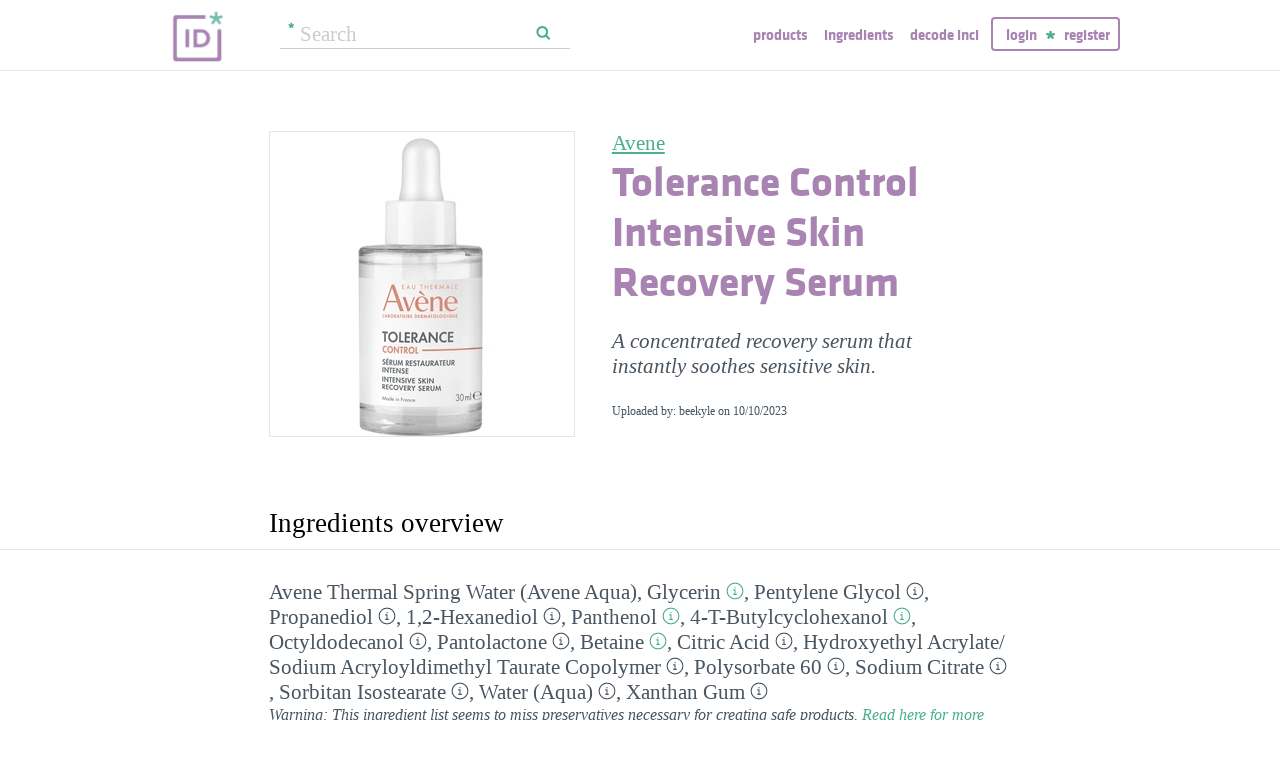

--- FILE ---
content_type: text/html; charset=utf-8
request_url: https://incidecoder.com/products/avene-tolerance-control-intensive-skin-recovery-serum
body_size: 15860
content:

<!DOCTYPE html>
<html lang="en">
<head>
    <meta content="text/html; charset=utf-8" http-equiv="content-type">
    <meta name="viewport" content="initial-scale=1.0, user-scalable=no, minimum-scale=1.0, maximum-scale=1.0">
    <title>Avene Tolerance Control Intensive Skin Recovery Serum ingredients (Explained)</title>
    <meta name="description" content="Avene Tolerance Control Intensive Skin Recovery Serum ingredients explained: Avene Thermal Spring Water (Avene Aqua), Glycerin, Pentylene Glycol, Propanediol, 1,2-Hexanediol, Panthenol, 4-T-Butylcyclohexanol, Octyldodecanol, Pantolactone, Betaine, Citric Acid, Hydroxyethyl Acrylate/Sodium Acryloyldimethyl Taurate Copolymer, Polysorbate 60, Sodium Citrate, Sorbitan Isostearate, Water (Aqua), Xanthan Gum">
    <link rel="preload" as="font" href="https://incidecoder-assets.storage.googleapis.com/assets/css/fonts/klavika-regular-webfont.woff" type="font/woff" crossorigin="anonymous">
<link rel="preload" as="font" href="https://incidecoder-assets.storage.googleapis.com/assets/css/fonts/klavika-bold-webfont.woff" type="font/woff" crossorigin="anonymous"><link rel="stylesheet" href="https://incidecoder-assets.storage.googleapis.com/assets/bundles/css/all-styles.2d9aab924b7f1fd18861.css"><style nonce="DGg6vCjHQQxMDSohIkkGcUVLWIDZeKELjQqrLJ5V-OM">
    @font-face {
        font-family: 'klavika_regular';
        src: url('https://incidecoder-assets.storage.googleapis.com/assets/css/fonts/klavika-regular-webfont.eot');
        src: url('https://incidecoder-assets.storage.googleapis.com/assets/css/fonts/klavika-regular-webfont.eot?#iefix') format('embedded-opentype'),
             url('https://incidecoder-assets.storage.googleapis.com/assets/css/fonts/klavika-regular-webfont.woff') format('woff'),
             url('https://incidecoder-assets.storage.googleapis.com/assets/css/fonts/klavika-regular-webfont.ttf') format('truetype'),
             url('https://incidecoder-assets.storage.googleapis.com/assets/css/fonts/klavika-regular-webfont.svg#klavika-regular') format('svg');
        font-weight: normal;
        font-style: normal;
        font-display: fallback;
    }
    @font-face {
        font-family: 'klavika_bold';
        src: url('https://incidecoder-assets.storage.googleapis.com/assets/css/fonts/klavika-bold-webfont.eot');
        src: url('https://incidecoder-assets.storage.googleapis.com/assets/css/fonts/klavika-bold-webfont.eot?#iefix') format('embedded-opentype'),
             url('https://incidecoder-assets.storage.googleapis.com/assets/css/fonts/klavika-bold-webfont.woff') format('woff'),
             url('https://incidecoder-assets.storage.googleapis.com/assets/css/fonts/klavika-bold-webfont.ttf') format('truetype'),
             url('https://incidecoder-assets.storage.googleapis.com/assets/css/fonts/klavika-bold-webfont.svg#klavika-bold') format('svg');
        font-weight: normal;
        font-style: normal;
        font-display: fallback;
    }
</style><link rel="preconnect" href="https://www.facebook.com">
<link rel="preconnect" href="https://www.gstatic.com">
<link rel="preconnect" href="https://www.google.com">
<link rel="preconnect" href="https://connect.facebook.net">
<link rel="preconnect" href="https://www.google-analytics.com">
    <meta name="apple-mobile-web-app-title" content="INCIDecoder">
<meta name="application-name" content="INCIDecoder">
<meta name="apple-mobile-web-app-title" content="INCIDecoder">
<meta name="application-name" content="INCIDecoder">
<meta name="apple-mobile-web-app-title" content="INCIDecoder">
<meta name="application-name" content="INCIDecoder">
<link rel="apple-touch-icon" sizes="180x180" href="https://incidecoder-assets.storage.googleapis.com/assets/icons/apple-touch-icon.png?v=OmJRBjJrvk">
<link rel="apple-touch-icon" sizes="152x152" href="https://incidecoder-assets.storage.googleapis.com/assets/icons/apple-touch-icon-152x152.png?v=OmJRBjJrvk">
<link rel="apple-touch-icon" sizes="120x120" href="https://incidecoder-assets.storage.googleapis.com/assets/icons/apple-touch-icon-120x120.png?v=OmJRBjJrvk">
<link rel="icon" type="image/png" sizes="32x32" href="https://incidecoder-assets.storage.googleapis.com/assets/icons/favicon-32x32.png?v=OmJRBjJrvk">
<link rel="icon" type="image/png" sizes="16x16" href="https://incidecoder-assets.storage.googleapis.com/assets/icons/favicon-16x16.png?v=OmJRBjJrvk">
<link rel="manifest" href="https://incidecoder-assets.storage.googleapis.com/assets/icons/site.webmanifest?v=OmJRBjJrvk_v2">
<link rel="mask-icon" href="https://incidecoder-assets.storage.googleapis.com/assets/icons/safari-pinned-tab.svg?v=OmJRBjJrvk" color="#a984b2">
<link rel="shortcut icon" href="https://incidecoder-assets.storage.googleapis.com/assets/icons/favicon.ico?v=OmJRBjJrvk">
<meta name="apple-mobile-web-app-title" content="INCIDecoder">
<meta name="application-name" content="INCIDecoder">
<meta name="msapplication-TileColor" content="#603cba">
<meta name="msapplication-TileImage" content="https://incidecoder-assets.storage.googleapis.com/assets/icons/mstile-144x144.png?v=OmJRBjJrvk">
<meta name="theme-color" content="#ffffff">
    <meta name="google-site-verification" content="8VqQG8p3G9e1SAcXKwQGoi3H2Dd8WGESZBL9yTJCa3U">
    

    <!-- Google tag (gtag.js) -->
    <script nonce="DGg6vCjHQQxMDSohIkkGcUVLWIDZeKELjQqrLJ5V-OM" async src="https://www.googletagmanager.com/gtag/js?id=G-WSCGSQYT7T"></script>
    <script nonce="DGg6vCjHQQxMDSohIkkGcUVLWIDZeKELjQqrLJ5V-OM">
      window.dataLayer = window.dataLayer || [];
      function gtag(){dataLayer.push(arguments);}
      gtag('js', new Date());
      
      gtag('config', 'G-WSCGSQYT7T');
    </script>

    <script nonce="DGg6vCjHQQxMDSohIkkGcUVLWIDZeKELjQqrLJ5V-OM">
      (function(i,s,o,g,r,a,m){i['GoogleAnalyticsObject']=r;i[r]=i[r]||function(){
      (i[r].q=i[r].q||[]).push(arguments)},i[r].l=1*new Date();a=s.createElement(o),
      m=s.getElementsByTagName(o)[0];a.async=1;a.src=g;m.parentNode.insertBefore(a,m)
      })(window,document,'script','//www.google-analytics.com/analytics.js','ga');

      ga('create', 'UA-5645560-6', 'auto');
      if (location.hostname == 'localhost') {
          // disable analytics on localhost
          ga('set', 'sendHitTask', null);
      }
      ga('set', 'contentGroup1', 'Product');
      ga('send', 'pageview');
    </script>
<!-- Facebook Pixel Code -->
<script nonce="DGg6vCjHQQxMDSohIkkGcUVLWIDZeKELjQqrLJ5V-OM">
  !function(f,b,e,v,n,t,s)
  {if(f.fbq)return;n=f.fbq=function(){n.callMethod?
  n.callMethod.apply(n,arguments):n.queue.push(arguments)};
  if(!f._fbq)f._fbq=n;n.push=n;n.loaded=!0;n.version='2.0';
  n.queue=[];t=b.createElement(e);t.async=!0;
  t.src=v;s=b.getElementsByTagName(e)[0];
  s.parentNode.insertBefore(t,s)}(window, document,'script',
  'https://connect.facebook.net/en_US/fbevents.js');
  fbq('init', '322816185011739');
  fbq('track', 'PageView');
</script>
<noscript><img height="1" width="1" class="hidden"
  src="https://www.facebook.com/tr?id=322816185011739&ev=PageView&noscript=1"
/></noscript>
<!-- End Facebook Pixel Code -->
</head>

<body class="fs21">
    <div class="margin-0px-auto">
        <div id="header" class="header greybottomborder">
            <div class="maxwidth">
                <div class="simple-side-padding">
                    <div class="header-right">
                        <a href="/" class="main-title">
                            <img id="logo" src="https://incidecoder-assets.storage.googleapis.com/assets/img/idlogo.png" alt="Ingredients explained" width="153" height="103">
                        </a><div class="hideonmobil header-search-no-mobile">
                                
<div class="smallsearchform">
     <form method="get" action="/search" class="form">
        <input name="query" type="text" placeholder="Search"
            >
        <input type="submit" value="Search" class="">
    </form>
</div>

                            </div><div id="menu" class="hideonmobil hideotablet">
                            <a class="lowercase klavikab lilac topmenu paddingrs" href="/products">Products</a>
                            <a class="lowercase klavikab lilac topmenu paddingrs" href="/ingredients">Ingredients</a>
                            <a class="lowercase klavikab lilac topmenu paddingrs" href="/decode-inci">Decode INCI</a><span class="menuitemborder borderlilac display-inline">
                                    <a class="lowercase klavikab lilac topmenu" href="/account/login">Login</a>
                                    <img class="header-login-goodie1 header-login-goodie2" src="https://incidecoder-assets.storage.googleapis.com/assets/img/star_goodie.png" alt="">
                                    <a class="lowercase klavikab lilac topmenu" href="/account/register">Register</a>
                                </span></div>
                        <div class="mobilonly tabletonly">
                            <img  src="https://incidecoder-assets.storage.googleapis.com/assets/img/mobilmenu.png" class="mobilmenu-open" alt="mobile menu" width="110" height="100">
                        </div>
                    </div>
                    <div id="mobilmenu" class="mobilonly tabletonly mobilemenuopened hidden">
                        <div class="greybottomborder paddinglm"><span  class="menuitemborder borderwhite" >
                                    <a class="lowercase klavikab white topmenu" href="/account/login">Login</a>
                                    <img class="header-login-goodie1" src="https://incidecoder-assets.storage.googleapis.com/assets/img/star_white.png" alt="">
                                    <a class="lowercase klavikab white topmenu" href="/account/register">Register</a>
                                    <!-- needed because of a Chrome bug: right border is not visible otherwise -->
                                    <div class="fright"></div>
                                </span><img class="mobilmenu-close" src="https://incidecoder-assets.storage.googleapis.com/assets/img/cross-mark.png" alt="close message"/>
                        </div>
                        <div  class="paddinglm paddingtm">
                            <a class="lowercase klavikab white mobilmenuitem paddingrs" href="/products">Products</a>
                            <a class="lowercase klavikab white mobilmenuitem paddingrs" href="/ingredients">Ingredients</a>
                            <a class="lowercase klavikab white mobilmenuitem paddingrs" href="/decode-inci">Decode INCI</a></div>
                    </div>
                </div>
            </div>
        </div>  <!-- end of header--><a href="https://www.instagram.com/incidecodercom/" class="black">

            <div class="mobilonly pinkblock paddingts paddingbs center width100">
                <img src="https://incidecoder-assets.storage.googleapis.com/assets/img/instagram.png" class="link-icon opaque" alt="">
                <span class="underline">Follow us on our new Insta page &#187;</span>
            </div>
        </a><div id="content" class="content"><div class="dynamic-messages"></div>

            <!-- search on mobile --><div class="mobilonly simple-side-padding header-search-mobile">
                    
<div class="smallsearchform">
     <form method="get" action="/search" class="form">
        <input name="query" type="text" placeholder="Search"
            >
        <input type="submit" value="Search" class="">
    </form>
</div>

                </div>

<div class="detailpage">
    
    
    
    

    

    <div class="std-side-padding paddingtl">
        <div class="prodinfocontainer">
            
              <div class="imgcontainer fleft">
                <div class="image imgborder" id="product-main-image"><picture>
            <source srcset="https://incidecoder-content.storage.googleapis.com/da7ac446-7d33-49a9-b7d5-351f45697419/products/avene-tolerance-control-intensive-skin-recovery-serum/avene-tolerance-control-intensive-skin-recovery-serum_front_photo_300x300@1x.webp 1.0000x, https://incidecoder-content.storage.googleapis.com/da7ac446-7d33-49a9-b7d5-351f45697419/products/avene-tolerance-control-intensive-skin-recovery-serum/avene-tolerance-control-intensive-skin-recovery-serum_front_photo_300x300@2x.webp 2.0000x, https://incidecoder-content.storage.googleapis.com/da7ac446-7d33-49a9-b7d5-351f45697419/products/avene-tolerance-control-intensive-skin-recovery-serum/avene-tolerance-control-intensive-skin-recovery-serum_front_photo_300x300@3x.webp 3.0000x" type="image/webp">
            <source srcset="https://incidecoder-content.storage.googleapis.com/da7ac446-7d33-49a9-b7d5-351f45697419/products/avene-tolerance-control-intensive-skin-recovery-serum/avene-tolerance-control-intensive-skin-recovery-serum_front_photo_300x300@1x.jpeg 1.0000x, https://incidecoder-content.storage.googleapis.com/da7ac446-7d33-49a9-b7d5-351f45697419/products/avene-tolerance-control-intensive-skin-recovery-serum/avene-tolerance-control-intensive-skin-recovery-serum_front_photo_300x300@2x.jpeg 2.0000x, https://incidecoder-content.storage.googleapis.com/da7ac446-7d33-49a9-b7d5-351f45697419/products/avene-tolerance-control-intensive-skin-recovery-serum/avene-tolerance-control-intensive-skin-recovery-serum_front_photo_300x300@3x.jpeg 3.0000x" type="image/jpeg">

            
                <img src="https://incidecoder-content.storage.googleapis.com/da7ac446-7d33-49a9-b7d5-351f45697419/products/avene-tolerance-control-intensive-skin-recovery-serum/avene-tolerance-control-intensive-skin-recovery-serum_front_photo_original.jpeg" alt="Avene Tolerance Control Intensive Skin Recovery Serum" >
            
        </picture></div>
                
              </div>
            

        </div>

        
        <div class="prodinfobox prodnexttoimage fleft">
        
            <div class="marginb23">
              <h1>
                <div class="fs21 normal">
                  <span id="product-brand-title">
                    
<a href="/brands/avene" class="underline">Avene</a>
                  </span>
                </div>
                <div class="klavikab lilac"><span id="product-title">Tolerance Control Intensive Skin Recovery Serum</span></div>
              </h1>

              <div class="marginb23 margint23 italic">
                <span id="product-details">
    
    A concentrated recovery serum that instantly soothes sensitive skin.
    </span></div>
                
                <div class="fs12">Uploaded by: beekyle on <time datetime="2023-10-10">10/10/2023</time></div></div>
        </div>
        <div class="clear"></div>
    </div>



    <div class="ingredlist-short-like-section">
        <h2 class="section-v3-title std-side-padding paddingt60">Ingredients overview</h2>

        <div class="std-side-padding paddingtb30">
            <div id="ingredlist-short">
              <div class="showmore-section ingredlist-short-like-section" id="showmore-section-ingredlist-short" role="list">

    

    
        <div class="" role="group"><span class="" role="listitem"><a href="/ingredients/avene-thermal-spring-water"
       class="ingred-link black    " >Avene Thermal Spring Water (Avene Aqua)</a>,
                            </span><span class="" role="listitem"><a href="/ingredients/glycerin"
       class="ingred-link black    " >Glycerin</a><span class="info-circle info-circle-ingred-short our-take-superstar tooltip" data-tooltip-content="#tt-glycerin"></span>,
                            </span><span class="" role="listitem"><a href="/ingredients/pentylene-glycol"
       class="ingred-link black    " >Pentylene Glycol</a><span class="info-circle info-circle-ingred-short our-take-no-take tooltip" data-tooltip-content="#tt-pentylene-glycol"></span>,
                            </span><span class="" role="listitem"><a href="/ingredients/propanediol"
       class="ingred-link black    " >Propanediol</a><span class="info-circle info-circle-ingred-short our-take-no-take tooltip" data-tooltip-content="#tt-propanediol"></span>,
                            </span><span class="" role="listitem"><a href="/ingredients/1-2-hexanediol"
       class="ingred-link black    " >1,2-Hexanediol</a><span class="info-circle info-circle-ingred-short our-take-no-take tooltip" data-tooltip-content="#tt-1-2-hexanediol"></span>,
                            </span><span class="" role="listitem"><a href="/ingredients/panthenol"
       class="ingred-link black    " >Panthenol</a><span class="info-circle info-circle-ingred-short our-take-goodie tooltip" data-tooltip-content="#tt-panthenol"></span>,
                            </span><span class="" role="listitem"><a href="/ingredients/4-t-butylcyclohexanol"
       class="ingred-link black    " >4-T-Butylcyclohexanol</a><span class="info-circle info-circle-ingred-short our-take-goodie tooltip" data-tooltip-content="#tt-4-t-butylcyclohexanol"></span>,
                            </span><span class="" role="listitem"><a href="/ingredients/octyldodecanol"
       class="ingred-link black    " >Octyldodecanol</a><span class="info-circle info-circle-ingred-short our-take-no-take tooltip" data-tooltip-content="#tt-octyldodecanol"></span>,
                            </span><span class="" role="listitem"><a href="/ingredients/pantolactone"
       class="ingred-link black    " >Pantolactone</a><span class="info-circle info-circle-ingred-short our-take-no-take tooltip" data-tooltip-content="#tt-pantolactone"></span>,
                            
        <button class="link-like showmore-link-mobile showmore-link">[more]</button></span><span class="showmore-mobile" role="listitem"><a href="/ingredients/betaine"
       class="ingred-link black    " >Betaine</a><span class="info-circle info-circle-ingred-short our-take-goodie tooltip" data-tooltip-content="#tt-betaine"></span>,
                            </span><span class="showmore-mobile" role="listitem"><a href="/ingredients/citric-acid"
       class="ingred-link black    " >Citric Acid</a><span class="info-circle info-circle-ingred-short our-take-no-take tooltip" data-tooltip-content="#tt-citric-acid"></span>,
                            </span><span class="showmore-mobile" role="listitem"><a href="/ingredients/hydroxyethyl-acrylate-sodium-acryloyldimethyl-taurate-copolymer"
       class="ingred-link black    " >Hydroxyethyl Acrylate/​Sodium Acryloyldimethyl Taurate Copolymer</a><span class="info-circle info-circle-ingred-short our-take-no-take tooltip" data-tooltip-content="#tt-hydroxyethyl-acrylate-sodium-acryloyldimethyl-taurate-copolymer"></span>,
                            </span><span class="showmore-mobile" role="listitem"><a href="/ingredients/polysorbate-60"
       class="ingred-link black    " >Polysorbate 60</a><span class="info-circle info-circle-ingred-short our-take-no-take tooltip" data-tooltip-content="#tt-polysorbate-60"></span>,
                            </span><span class="showmore-mobile" role="listitem"><a href="/ingredients/sodium-citrate"
       class="ingred-link black    " >Sodium Citrate</a><span class="info-circle info-circle-ingred-short our-take-no-take tooltip" data-tooltip-content="#tt-sodium-citrate"></span>,
                            </span><span class="showmore-mobile" role="listitem"><a href="/ingredients/sorbitan-isostearate"
       class="ingred-link black    " >Sorbitan Isostearate</a><span class="info-circle info-circle-ingred-short our-take-no-take tooltip" data-tooltip-content="#tt-sorbitan-isostearate"></span>,
                            </span><span class="showmore-mobile" role="listitem"><a href="/ingredients/water"
       class="ingred-link black    " >Water (Aqua)</a><span class="info-circle info-circle-ingred-short our-take-no-take tooltip" data-tooltip-content="#tt-water"></span>,
                            </span><span class="showmore-mobile" role="listitem"><a href="/ingredients/xanthan-gum"
       class="ingred-link black    " >Xanthan Gum</a><span class="info-circle info-circle-ingred-short our-take-no-take tooltip" data-tooltip-content="#tt-xanthan-gum"></span></span></div><button class="link-like showless-link">[less]</button>

</div>
            </div>
            
            <div id="inci-warning">
              <div class="fs16 italic">
  
    Warning: This ingredient list seems to miss preservatives necessary for creating safe products. <a href="/ingredient-lists">Read here for more detail.</a>
  
</div>
            </div></div>

        <div class="std-side-padding paddingb30">
            <div class="fs16 bold">
                
              <span id="compare-controls"><span class="link-with-icon"><button
      data-postlinkurl="/compare/add/avene-tolerance-control-intensive-skin-recovery-serum"
      data-postlinkdata='{ "title": "Avene Tolerance Control Intensive Skin Recovery Serum" }'
      class="postlink link-like">
        <img src="https://incidecoder-assets.storage.googleapis.com/assets/img/000062-two-documents-text.svg" class="link-icon">Compare</button>
    
  </span>
  
  <span class="vertical-separator "></span>
</span>

              
              
              
                <span class="link-with-icon">
                  <button id="open-report-error-dialog" title="Click here to report a problem with this page" class="link-like bold">
                    <img src="https://incidecoder-assets.storage.googleapis.com/assets/img/triangle-exclamation-mark-2.svg" class="link-icon">Report Error</button>
                </span>
              <span class="vertical-separator"></span>
              
              <span class="link-with-icon">
                <button class="link-like bold" id="openblogdialog" title="Click here to embed ingredient list into your blog">
                  <img src="https://incidecoder-assets.storage.googleapis.com/assets/img/embed-to-blog.svg" class="link-icon" alt="">Embed
                </button>
              </span>
            </div>
        </div>


    </div>

    <div class="ingredlist-short-like-section" id="ingredlist-highlights-section">

    <h2 class="section-v3-title std-side-padding">Highlights</h2>

    <div class="std-side-padding paddingtb30"><div class="paddingb30 hashtags"><span class="hashtag tooltip" data-tooltip-content="#tt-hashtag-1">#alcohol-free</span>
            <span class="hashtag tooltip" data-tooltip-content="#tt-hashtag-2">#fragrance &amp; essentialoil-free</span>
            </div>
        <div class="tooltip_templates"><div id="tt-hashtag-1">
                    <div class="ingred-tooltip-text">
                        Alcohol Free
                    </div>
                </div><div id="tt-hashtag-2">
                    <div class="ingred-tooltip-text">
                        Fragrance and Essential Oil Free
                    </div>
                </div></div>
    <div class="ingredlist-by-function-block"><h3 class="klavikab lilac">Key Ingredients</h3><div>
            <span class="bold"><a href="/ingredient-functions/cell-communicating-ingredient"  class="func-link" title="">Cell-communicating ingredient</a></span>: 
                <span><a href="/ingredients/4-t-butylcyclohexanol"
       class="ingred-link black    " >4-T-Butylcyclohexanol</a><span class="info-circle info-circle-ingred-short our-take-goodie tooltip" data-tooltip-content="#tt-4-t-butylcyclohexanol"></span></span></div><div>
            <span class="bold"><a href="/ingredient-functions/skin-identical-ingredient"  class="func-link" title="">Skin-identical ingredient</a></span>: 
                <span><a href="/ingredients/glycerin"
       class="ingred-link black    " >Glycerin</a><span class="info-circle info-circle-ingred-short our-take-superstar tooltip" data-tooltip-content="#tt-glycerin"></span></span></div><div>
            <span class="bold"><a href="/ingredient-functions/soothing"  class="func-link" title="">Soothing</a></span>: 
                <span><a href="/ingredients/panthenol"
       class="ingred-link black    " >Panthenol</a><span class="info-circle info-circle-ingred-short our-take-goodie tooltip" data-tooltip-content="#tt-panthenol"></span>, </span><span><a href="/ingredients/4-t-butylcyclohexanol"
       class="ingred-link black    " >4-T-Butylcyclohexanol</a><span class="info-circle info-circle-ingred-short our-take-goodie tooltip" data-tooltip-content="#tt-4-t-butylcyclohexanol"></span></span></div></div><p class="paddingtb20"><button class="link-like readmore arrowleft16 fs16">Show all ingredients by function</button></p>
        <div class="display-none">
    <div class="ingredlist-by-function-block"><h3 class="klavikab lilac">Other Ingredients</h3><div>
            <span class="bold"><a href="/ingredient-functions/buffering"  class="func-link" title="">Buffering</a></span>: 
                <span><a href="/ingredients/citric-acid"
       class="ingred-link black    " >Citric Acid</a><span class="info-circle info-circle-ingred-short our-take-no-take tooltip" data-tooltip-content="#tt-citric-acid"></span>, </span><span><a href="/ingredients/sodium-citrate"
       class="ingred-link black    " >Sodium Citrate</a><span class="info-circle info-circle-ingred-short our-take-no-take tooltip" data-tooltip-content="#tt-sodium-citrate"></span></span></div><div>
            <span class="bold"><a href="/ingredient-functions/chelating"  class="func-link" title="">Chelating</a></span>: 
                <span><a href="/ingredients/sodium-citrate"
       class="ingred-link black    " >Sodium Citrate</a><span class="info-circle info-circle-ingred-short our-take-no-take tooltip" data-tooltip-content="#tt-sodium-citrate"></span></span></div><div>
            <span class="bold"><a href="/ingredient-functions/emollient"  class="func-link" title="">Emollient</a></span>: 
                <span><a href="/ingredients/octyldodecanol"
       class="ingred-link black    " >Octyldodecanol</a><span class="info-circle info-circle-ingred-short our-take-no-take tooltip" data-tooltip-content="#tt-octyldodecanol"></span></span></div><div>
            <span class="bold"><a href="/ingredient-functions/emulsifying"  class="func-link" title="">Emulsifying</a></span>: 
                <span><a href="/ingredients/polysorbate-60"
       class="ingred-link black    " >Polysorbate 60</a><span class="info-circle info-circle-ingred-short our-take-no-take tooltip" data-tooltip-content="#tt-polysorbate-60"></span>, </span><span><a href="/ingredients/sorbitan-isostearate"
       class="ingred-link black    " >Sorbitan Isostearate</a><span class="info-circle info-circle-ingred-short our-take-no-take tooltip" data-tooltip-content="#tt-sorbitan-isostearate"></span></span></div><div>
            <span class="bold"><a href="/ingredient-functions/moisturizer-humectant"  class="func-link" title="">Moisturizer/humectant</a></span>: 
                <span><a href="/ingredients/glycerin"
       class="ingred-link black    " >Glycerin</a><span class="info-circle info-circle-ingred-short our-take-superstar tooltip" data-tooltip-content="#tt-glycerin"></span>, </span><span><a href="/ingredients/pentylene-glycol"
       class="ingred-link black    " >Pentylene Glycol</a><span class="info-circle info-circle-ingred-short our-take-no-take tooltip" data-tooltip-content="#tt-pentylene-glycol"></span>, </span><span><a href="/ingredients/propanediol"
       class="ingred-link black    " >Propanediol</a><span class="info-circle info-circle-ingred-short our-take-no-take tooltip" data-tooltip-content="#tt-propanediol"></span>, </span><span><a href="/ingredients/panthenol"
       class="ingred-link black    " >Panthenol</a><span class="info-circle info-circle-ingred-short our-take-goodie tooltip" data-tooltip-content="#tt-panthenol"></span>, </span><span><a href="/ingredients/pantolactone"
       class="ingred-link black    " >Pantolactone</a><span class="info-circle info-circle-ingred-short our-take-no-take tooltip" data-tooltip-content="#tt-pantolactone"></span>, </span><span><a href="/ingredients/betaine"
       class="ingred-link black    " >Betaine</a><span class="info-circle info-circle-ingred-short our-take-goodie tooltip" data-tooltip-content="#tt-betaine"></span></span></div><div>
            <span class="bold"><a href="/ingredient-functions/perfuming"  class="func-link" title="">Perfuming</a></span>: 
                <span><a href="/ingredients/octyldodecanol"
       class="ingred-link black    " >Octyldodecanol</a><span class="info-circle info-circle-ingred-short our-take-no-take tooltip" data-tooltip-content="#tt-octyldodecanol"></span></span></div><div>
            <span class="bold"><a href="/ingredient-functions/solvent"  class="func-link" title="">Solvent</a></span>: 
                <span><a href="/ingredients/pentylene-glycol"
       class="ingred-link black    " >Pentylene Glycol</a><span class="info-circle info-circle-ingred-short our-take-no-take tooltip" data-tooltip-content="#tt-pentylene-glycol"></span>, </span><span><a href="/ingredients/propanediol"
       class="ingred-link black    " >Propanediol</a><span class="info-circle info-circle-ingred-short our-take-no-take tooltip" data-tooltip-content="#tt-propanediol"></span>, </span><span><a href="/ingredients/1-2-hexanediol"
       class="ingred-link black    " >1,2-Hexanediol</a><span class="info-circle info-circle-ingred-short our-take-no-take tooltip" data-tooltip-content="#tt-1-2-hexanediol"></span>, </span><span><a href="/ingredients/water"
       class="ingred-link black    " >Water (Aqua)</a><span class="info-circle info-circle-ingred-short our-take-no-take tooltip" data-tooltip-content="#tt-water"></span></span></div><div>
            <span class="bold"><a href="/ingredient-functions/surfactant-cleansing"  class="func-link" title="">Surfactant/cleansing</a></span>: 
                <span><a href="/ingredients/polysorbate-60"
       class="ingred-link black    " >Polysorbate 60</a><span class="info-circle info-circle-ingred-short our-take-no-take tooltip" data-tooltip-content="#tt-polysorbate-60"></span></span></div><div>
            <span class="bold"><a href="/ingredient-functions/viscosity-controlling"  class="func-link" title="">Viscosity controlling</a></span>: 
                <span><a href="/ingredients/hydroxyethyl-acrylate-sodium-acryloyldimethyl-taurate-copolymer"
       class="ingred-link black    " >Hydroxyethyl Acrylate/​Sodium Acryloyldimethyl Taurate Copolymer</a><span class="info-circle info-circle-ingred-short our-take-no-take tooltip" data-tooltip-content="#tt-hydroxyethyl-acrylate-sodium-acryloyldimethyl-taurate-copolymer"></span>, </span><span><a href="/ingredients/xanthan-gum"
       class="ingred-link black    " >Xanthan Gum</a><span class="info-circle info-circle-ingred-short our-take-no-take tooltip" data-tooltip-content="#tt-xanthan-gum"></span></span></div></div></div></div>

</div>

    <div id="ingredlist-table-section">
    <h2 class="section-v3-title std-side-padding">Skim through</h2>

<div class="std-side-padding paddingtb30 showmore-section" id="showmore-section-ingredlist-table">
    <table class="product-skim fs16">
        <thead>
            <tr>
                <th>Ingredient name</th>
                <th>what-it-does</th>
                <th>
                    <span class="tooltip" title="irritancy">irr.</span>,
                    <span class="tooltip" title="comedogenicity">com.</span>
                </th>
                <th>ID-Rating</th>
            </tr>
        </thead>
        <tbody><tr class=""><td>
                    <a href="/ingredients/avene-thermal-spring-water"  class="black ingred-detail-link">Avene Thermal Spring Water (Avene Aqua)</a>
                </td>
                <td></td>
                <td></td>
                <td></td></tr><tr class=""><td>
                    <a href="/ingredients/glycerin"  class="black ingred-detail-link">Glycerin</a>
                </td>
                <td><a href="/ingredient-functions/skin-identical-ingredient"  class="lilac ingred-function-link">skin-identical ingredient</a>,
                        <a href="/ingredient-functions/moisturizer-humectant"  class="lilac ingred-function-link">moisturizer/​humectant</a></td>
                <td><span class="irrncom"><span class="colorcode0" title="irritancy: 0">0</span>,
                        <span class="colorcode0" title="comedogenicity: 0">0</span></span></td>
                <td><span class="our-take our-take-superstar">superstar</span></td></tr><tr class=""><td>
                    <a href="/ingredients/pentylene-glycol"  class="black ingred-detail-link">Pentylene Glycol</a>
                </td>
                <td><a href="/ingredient-functions/solvent"  class="lilac ingred-function-link">solvent</a>,
                        <a href="/ingredient-functions/moisturizer-humectant"  class="lilac ingred-function-link">moisturizer/​humectant</a></td>
                <td></td>
                <td></td></tr><tr class=""><td>
                    <a href="/ingredients/propanediol"  class="black ingred-detail-link">Propanediol</a>
                </td>
                <td><a href="/ingredient-functions/solvent"  class="lilac ingred-function-link">solvent</a>,
                        <a href="/ingredient-functions/moisturizer-humectant"  class="lilac ingred-function-link">moisturizer/​humectant</a></td>
                <td></td>
                <td></td></tr><tr class="showmore-mobile"><td>
                    <a href="/ingredients/1-2-hexanediol"  class="black ingred-detail-link">1,2-Hexanediol</a>
                </td>
                <td><a href="/ingredient-functions/solvent"  class="lilac ingred-function-link">solvent</a></td>
                <td></td>
                <td></td></tr><tr class="showmore-mobile"><td>
                    <a href="/ingredients/panthenol"  class="black ingred-detail-link">Panthenol</a>
                </td>
                <td><a href="/ingredient-functions/soothing"  class="lilac ingred-function-link">soothing</a>,
                        <a href="/ingredient-functions/moisturizer-humectant"  class="lilac ingred-function-link">moisturizer/​humectant</a></td>
                <td><span class="irrncom"><span class="colorcode0" title="irritancy: 0">0</span>,
                        <span class="colorcode0" title="comedogenicity: 0">0</span></span></td>
                <td><span class="our-take our-take-goodie">goodie</span></td></tr><tr class="showmore-mobile"><td>
                    <a href="/ingredients/4-t-butylcyclohexanol"  class="black ingred-detail-link">4-T-Butylcyclohexanol</a>
                </td>
                <td><a href="/ingredient-functions/soothing"  class="lilac ingred-function-link">soothing</a>,
                        <a href="/ingredient-functions/cell-communicating-ingredient"  class="lilac ingred-function-link">cell-communicating ingredient</a></td>
                <td></td>
                <td><span class="our-take our-take-goodie">goodie</span></td></tr><tr class="showmore-mobile"><td>
                    <a href="/ingredients/octyldodecanol"  class="black ingred-detail-link">Octyldodecanol</a>
                </td>
                <td><a href="/ingredient-functions/emollient"  class="lilac ingred-function-link">emollient</a>,
                        <a href="/ingredient-functions/perfuming"  class="lilac ingred-function-link">perfuming</a></td>
                <td></td>
                <td></td></tr><tr class="showmore-mobile"><td>
                    <a href="/ingredients/pantolactone"  class="black ingred-detail-link">Pantolactone</a>
                </td>
                <td><a href="/ingredient-functions/moisturizer-humectant"  class="lilac ingred-function-link">moisturizer/​humectant</a></td>
                <td></td>
                <td></td></tr><tr class="showmore-mobile"><td>
                    <a href="/ingredients/betaine"  class="black ingred-detail-link">Betaine</a>
                </td>
                <td><a href="/ingredient-functions/moisturizer-humectant"  class="lilac ingred-function-link">moisturizer/​humectant</a></td>
                <td></td>
                <td><span class="our-take our-take-goodie">goodie</span></td></tr><tr class="showmore-mobile showmore-desktop"><td>
                    <a href="/ingredients/citric-acid"  class="black ingred-detail-link">Citric Acid</a>
                </td>
                <td><a href="/ingredient-functions/buffering"  class="lilac ingred-function-link">buffering</a></td>
                <td></td>
                <td></td></tr><tr class="showmore-mobile showmore-desktop"><td>
                    <a href="/ingredients/hydroxyethyl-acrylate-sodium-acryloyldimethyl-taurate-copolymer"  class="black ingred-detail-link">Hydroxyethyl Acrylate/Sodium Acryloyldimethyl Taurate Copolymer</a>
                </td>
                <td><a href="/ingredient-functions/viscosity-controlling"  class="lilac ingred-function-link">viscosity controlling</a></td>
                <td></td>
                <td></td></tr><tr class="showmore-mobile showmore-desktop"><td>
                    <a href="/ingredients/polysorbate-60"  class="black ingred-detail-link">Polysorbate 60</a>
                </td>
                <td><a href="/ingredient-functions/emulsifying"  class="lilac ingred-function-link">emulsifying</a>,
                        <a href="/ingredient-functions/surfactant-cleansing"  class="lilac ingred-function-link">surfactant/​cleansing</a></td>
                <td></td>
                <td></td></tr><tr class="showmore-mobile showmore-desktop"><td>
                    <a href="/ingredients/sodium-citrate"  class="black ingred-detail-link">Sodium Citrate</a>
                </td>
                <td><a href="/ingredient-functions/chelating"  class="lilac ingred-function-link">chelating</a>,
                        <a href="/ingredient-functions/buffering"  class="lilac ingred-function-link">buffering</a></td>
                <td></td>
                <td></td></tr><tr class="showmore-mobile showmore-desktop"><td>
                    <a href="/ingredients/sorbitan-isostearate"  class="black ingred-detail-link">Sorbitan Isostearate</a>
                </td>
                <td><a href="/ingredient-functions/emulsifying"  class="lilac ingred-function-link">emulsifying</a></td>
                <td><span class="irrncom"><span class="colorcode0" title="irritancy: 0">0</span>,
                        <span class="colorcode1" title="comedogenicity: 1">1</span>-<span class="colorcode2" title="comedogenicity: 2">2</span></span></td>
                <td></td></tr><tr class="showmore-mobile showmore-desktop"><td>
                    <a href="/ingredients/water"  class="black ingred-detail-link">Water (Aqua)</a>
                </td>
                <td><a href="/ingredient-functions/solvent"  class="lilac ingred-function-link">solvent</a></td>
                <td></td>
                <td></td></tr><tr class="showmore-mobile showmore-desktop"><td>
                    <a href="/ingredients/xanthan-gum"  class="black ingred-detail-link">Xanthan Gum</a>
                </td>
                <td><a href="/ingredient-functions/viscosity-controlling"  class="lilac ingred-function-link">viscosity controlling</a></td>
                <td></td>
                <td></td></tr></tbody>
    </table>
    <div class="showmore-link paddingt30">
        
        
        <button class="link-like showmore-link-mobile showmore-link">[more]</button>
        
        
        <button class="link-like showmore-link-desktop showmore-link">[more]</button>
        
    
    <button class="link-like showless-link">[less]</button>
    </div>
</div>
    </div>

    <div id="ingredlist-long-section">
    <h2 class="section-v3-title std-side-padding"><div class="fs12">Avene Tolerance Control Intensive Skin Recovery Serum</div>Ingredients explained</h2>

<div class="std-side-padding paddingtl showmore-section" id="showmore-section-ingredlist-long"><div class="ingred-long  ">
        <div class="ingred-header"><a href="/ingredients/avene-thermal-spring-water"
                  class="product-long-ingred-link cardingtitle klavikab fs22 lilac"
                  >Avene Thermal Spring Water (Avene Aqua)</a></div><div class="ingreddescbox"><p>
                <img class="clock-icon" src="https://incidecoder-assets.storage.googleapis.com/assets/img/000174-clock-black.svg">
                <i>We don't have description for this ingredient yet.</i></p></div></div><div class="ingred-long showmore-mobile ">
        <div class="ingred-header"><a href="/ingredients/glycerin"
                  class="product-long-ingred-link cardingtitle klavikab fs22 lilac"
                  >Glycerin</a><span class="ourtake grey1"> - superstar</span></div><div class="fs16 ingredquickinfo"><span class="itemprop"><span class="label klavikab grey1">Also-called:</span> <span class="value">Glycerol </span></span>|<span class="itemprop">
                <span class="label klavikab grey1">What-it-does: </span> 
                <span class="value"><a href="/ingredient-functions/skin-identical-ingredient"
                        class="product-long-ingredfunc-link"
                        >skin-identical ingredient</a>, <a href="/ingredient-functions/moisturizer-humectant"
                        class="product-long-ingredfunc-link"
                        >moisturizer/humectant</a></span>
            </span>|<span class="itemprop">
                    <span class="label klavikab grey1">Irritancy: </span> 
                    <span class="value">  0</span>
                    
<span class="info-circle info-circle-comedog-long our-take-no-take tooltip grey1" title="<div class='ingred-tooltip-text'>Read where this data comes from and how to interpret it. <a href='/comedogenic-rating' target='_blank' class='italic'>[more]</a></div>"></span>

                </span>
                |<span class="itemprop">
                    <span class="label klavikab grey1">Comedogenicity: </span> 
                    <span class="value">0</span>
                    
<span class="info-circle info-circle-comedog-long our-take-no-take tooltip grey1" title="<div class='ingred-tooltip-text'>Read where this data comes from and how to interpret it. <a href='/comedogenic-rating' target='_blank' class='italic'>[more]</a></div>"></span>

                </span></div><div class="ingreddescbox"><ul class="starlist"><li>A natural moisturizer that’s also in our skin </li><li>A super common, safe, effective and cheap molecule used for more than 50 years</li><li>Not only a simple moisturizer but knows much more: keeps the skin lipids between our skin cells in a healthy (liquid crystal) state, protects against irritation, helps to restore barrier</li><li>Effective from as low as 3% with even more benefits for dry skin at higher concentrations up to 20-40%</li><li>High-glycerin moisturizers are awesome for treating severely dry skin</li></ul>
                <a href="/ingredients/glycerin#details" target="_blank" class="fs16 product-long-geekyingred-link">Read all the geeky details about Glycerin here >> </a>
                <p></p></div></div><div class="ingred-long showmore-mobile ">
        <div class="ingred-header"><a href="/ingredients/pentylene-glycol"
                  class="product-long-ingred-link cardingtitle klavikab fs22 lilac"
                  >Pentylene Glycol</a></div><div class="fs16 ingredquickinfo"><span class="itemprop">
                <span class="label klavikab grey1">What-it-does: </span> 
                <span class="value"><a href="/ingredient-functions/solvent"
                        class="product-long-ingredfunc-link"
                        >solvent</a>, <a href="/ingredient-functions/moisturizer-humectant"
                        class="product-long-ingredfunc-link"
                        >moisturizer/humectant</a></span>
            </span></div><div class="ingreddescbox"><p>A <strong>multi-functional, silky feeling helper</strong> ingredient that can do quite many things. It&#39;s used as an&nbsp;<strong>emulsion stabilizer</strong>, <strong>solvent</strong> and a broad spectrum <strong>antimicrobial</strong>. <a target="_blank" href="https://www.ulprospector.com/en/eu/PersonalCare/Detail/3029/210571/Hydrolite-5">According to manufacturer </a><a target="_blank" href="https://www.ulprospector.com/en/eu/PersonalCare/Detail/3029/210571/Hydrolite-5">info</a>, it&#39;s also a&nbsp;<strong>moisturizer</strong> and helps to make the product feel great on the skin. It works synergistically with preservatives and helps to improve&nbsp;water-resistance of sunscreens.&nbsp;</p></div></div><div class="ingred-long showmore-mobile showmore-desktop ">
        <div class="ingred-header"><a href="/ingredients/propanediol"
                  class="product-long-ingred-link cardingtitle klavikab fs22 lilac"
                  >Propanediol</a></div><div class="fs16 ingredquickinfo"><span class="itemprop"><span class="label klavikab grey1">Also-called:</span> <span class="value">Zemea </span></span>|<span class="itemprop">
                <span class="label klavikab grey1">What-it-does: </span> 
                <span class="value"><a href="/ingredient-functions/solvent"
                        class="product-long-ingredfunc-link"
                        >solvent</a>, <a href="/ingredient-functions/moisturizer-humectant"
                        class="product-long-ingredfunc-link"
                        >moisturizer/humectant</a></span>
            </span></div><div class="ingreddescbox"><p>Propanediol is a <strong>natural</strong> alternative for the often used&nbsp;and often bad-mouthed <a href="https://incidecoder.com/ingredients/propylene-glycol">propylene glycol</a>. It&#39;s produced sustainably from corn sugar and it&#39;s Ecocert approved.&nbsp;</p>

<p>It&#39;s quite a multi-tasker: can be used to <strong>improve skin moisturization</strong>, as a <strong>solvent</strong>, to <strong>boost preservative efficacy</strong>&nbsp;or to influence the sensory properties of the end formula.&nbsp;</p>
</div></div><div class="ingred-long showmore-mobile showmore-desktop ">
        <div class="ingred-header"><a href="/ingredients/1-2-hexanediol"
                  class="product-long-ingred-link cardingtitle klavikab fs22 lilac"
                  >1,2-Hexanediol</a></div><div class="fs16 ingredquickinfo"><span class="itemprop">
                <span class="label klavikab grey1">What-it-does: </span> 
                <span class="value"><a href="/ingredient-functions/solvent"
                        class="product-long-ingredfunc-link"
                        >solvent</a></span>
            </span></div><div class="ingreddescbox"><p>A really multi-functional helper ingredient that can do several things in a skincare product: it can bring a soft and pleasant feel to the formula, it can act as a<strong> humectant and emollient</strong>, it can be a <strong>solvent</strong> for some other ingredients (for example it can help to stabilize perfumes&nbsp;in watery products) and it can also help to disperse pigments more evenly in makeup products. And that is still not all: it can also <strong>boost</strong> the antimicrobial activity of <strong>preservatives</strong>.&nbsp;</p></div></div><div class="ingred-long showmore-mobile showmore-desktop ">
        <div class="ingred-header"><a href="/ingredients/panthenol"
                  class="product-long-ingred-link cardingtitle klavikab fs22 lilac"
                  >Panthenol</a><span class="ourtake grey1"> - goodie</span></div><div class="fs16 ingredquickinfo"><span class="itemprop"><span class="label klavikab grey1">Also-called:</span> <span class="value">Pro-Vitamin B5 </span></span>|<span class="itemprop">
                <span class="label klavikab grey1">What-it-does: </span> 
                <span class="value"><a href="/ingredient-functions/soothing"
                        class="product-long-ingredfunc-link"
                        >soothing</a>, <a href="/ingredient-functions/moisturizer-humectant"
                        class="product-long-ingredfunc-link"
                        >moisturizer/humectant</a></span>
            </span>|<span class="itemprop">
                    <span class="label klavikab grey1">Irritancy: </span> 
                    <span class="value">  0</span>
                    
<span class="info-circle info-circle-comedog-long our-take-no-take tooltip grey1" title="<div class='ingred-tooltip-text'>Read where this data comes from and how to interpret it. <a href='/comedogenic-rating' target='_blank' class='italic'>[more]</a></div>"></span>

                </span>
                |<span class="itemprop">
                    <span class="label klavikab grey1">Comedogenicity: </span> 
                    <span class="value">0</span>
                    
<span class="info-circle info-circle-comedog-long our-take-no-take tooltip grey1" title="<div class='ingred-tooltip-text'>Read where this data comes from and how to interpret it. <a href='/comedogenic-rating' target='_blank' class='italic'>[more]</a></div>"></span>

                </span></div><div class="ingreddescbox"><p>An easy-to-formulate, commonly used, nice to have ingredient that&rsquo;s also called pro-vitamin B5. As you might guess from the &ldquo;pro&rdquo; part, it&rsquo;s a precursor to vitamin B5 (whose fancy name is pantothenic acid).&nbsp;</p>

<p>Its main job in skincare products is to <strong>moisturise the skin</strong>. It&rsquo;s a humectant meaning that it can help the skin to attract water and then hold onto it. There is also research showing that panthenol can help our skin to produce more lovely lipids that are important for a strong and healthy skin barrier.&nbsp;</p><p><button class="link-like readmore arrowleft16 fs16">Expand to read more</button></p> <div class="display-none">

<p>Another great thing about panthenol is that it has <strong>anti-inflammatory and skin protecting</strong> abilities. A study shows that it can reduce the irritation caused by less-nice other ingredients (e.g. fragrance, preservatives or chemical sunscreens) in the product.</p>

<p>Research also shows that it <strong>might be useful for wound healing</strong> as it promotes fibroblast (nice type of cells in our skin that produce skin-firming collagen) proliferation.&nbsp;</p>

<p>If that wasn&rsquo;t enough panthenol is also <strong>useful in nail and hair care products</strong>. A study shows that a nail treatment liquide with 2% panthenol could effectively get into the nail and significantly increase the hydration of it.</p>

<p>As for the hair the hydration effect is also true there. Panthenol might make your hair softer, more elastic and helps to comb your hair more easily.&nbsp;</p>
</div></div></div><div class="ingred-long showmore-mobile showmore-desktop ">
        <div class="ingred-header"><a href="/ingredients/4-t-butylcyclohexanol"
                  class="product-long-ingred-link cardingtitle klavikab fs22 lilac"
                  >4-T-Butylcyclohexanol</a><span class="ourtake grey1"> - goodie</span></div><div class="fs16 ingredquickinfo"><span class="itemprop"><span class="label klavikab grey1">Also-called:</span> <span class="value">SymSitive </span></span>|<span class="itemprop">
                <span class="label klavikab grey1">What-it-does: </span> 
                <span class="value"><a href="/ingredient-functions/soothing"
                        class="product-long-ingredfunc-link"
                        >soothing</a>, <a href="/ingredient-functions/cell-communicating-ingredient"
                        class="product-long-ingredfunc-link"
                        >cell-communicating ingredient</a></span>
            </span></div><div class="ingreddescbox"><p>A <strong>soothing molecule</strong> whose special feature is to <strong>instantly decrease&nbsp;stinging and burning</strong> sensations. <a target="_blank" href="https://www.ulprospector.com/en/eu/PersonalCare/Detail/3029/210616/SymSitive-1609">According to the manufacturer&#39;s impressive numbers</a>, it can reduce&nbsp;stinging up to 78% and burning&nbsp;sensation by up to 80%&nbsp;after just 3 minutes.&nbsp;</p><p>It is so effective&nbsp;because it <strong>works&nbsp;at a cellular level</strong>&nbsp;via intercepting the signals caused by the irritation&nbsp;before they can reach the neuro-receptor. This means that we feel stinging and burning sensations much less and&nbsp;the <strong>skin&#39;s tolerance threshold is increased</strong>.&nbsp;</p><p><button class="link-like readmore arrowleft16 fs16">Expand to read more</button></p> <div class="display-none"><p>The effectiveness of&nbsp;SymSitive was also backed up by a comparative study. It found that both&nbsp;4‐t‐Butylcyclohexanol and fellow cell-communicating, soothing molecule <a href="https://incidecoder.com/ingredients/acetyl-dipeptide-1-cetyl-ester">acetyl dipeptide‐1 cetyl ester</a> works, but 4‐t‐Butylcyclohexanol&nbsp;works better.</p></div></div></div><div class="ingred-long showmore-mobile showmore-desktop ">
        <div class="ingred-header"><a href="/ingredients/octyldodecanol"
                  class="product-long-ingred-link cardingtitle klavikab fs22 lilac"
                  >Octyldodecanol</a></div><div class="fs16 ingredquickinfo"><span class="itemprop">
                <span class="label klavikab grey1">What-it-does: </span> 
                <span class="value"><a href="/ingredient-functions/emollient"
                        class="product-long-ingredfunc-link"
                        >emollient</a>, <a href="/ingredient-functions/perfuming"
                        class="product-long-ingredfunc-link"
                        >perfuming</a></span>
            </span></div><div class="ingreddescbox"><p>A clear, slightly yellow, odorless oil &nbsp;that&#39;s a very <strong>common, medium-spreading&nbsp;emollient</strong>. It makes the skin feel nice and smooth and works in a wide range of formulas.</p></div></div><div class="ingred-long showmore-mobile showmore-desktop ">
        <div class="ingred-header"><a href="/ingredients/pantolactone"
                  class="product-long-ingred-link cardingtitle klavikab fs22 lilac"
                  >Pantolactone</a></div><div class="fs16 ingredquickinfo"><span class="itemprop">
                <span class="label klavikab grey1">What-it-does: </span> 
                <span class="value"><a href="/ingredient-functions/moisturizer-humectant"
                        class="product-long-ingredfunc-link"
                        >moisturizer/humectant</a></span>
            </span></div><div class="ingreddescbox"><p>
                <img class="clock-icon" src="https://incidecoder-assets.storage.googleapis.com/assets/img/000174-clock-black.svg">
                <i>We don't have description for this ingredient yet.</i></p></div></div><div class="ingred-long showmore-mobile showmore-desktop ">
        <div class="ingred-header"><a href="/ingredients/betaine"
                  class="product-long-ingred-link cardingtitle klavikab fs22 lilac"
                  >Betaine</a><span class="ourtake grey1"> - goodie</span></div><div class="fs16 ingredquickinfo"><span class="itemprop">
                <span class="label klavikab grey1">What-it-does: </span> 
                <span class="value"><a href="/ingredient-functions/moisturizer-humectant"
                        class="product-long-ingredfunc-link"
                        >moisturizer/humectant</a></span>
            </span></div><div class="ingreddescbox"><p>A sugar beet-derived&nbsp;amino acid derivative with <strong>nice skin protection and moisturization properties</strong>. Betaine's special thing is being an <strong>osmolyte</strong>, a molecule that helps to <strong>control cell-water balance</strong>.&nbsp; It is also a natural osmoprotectant, meaning that it attracts water away from the protein surface and thus&nbsp;protects them from denaturation and increases their thermodynamic stability.&nbsp;</p>

<p>It also gives sensorial benefits to the formula&nbsp;and when used in cleansers, it helps to make them milder and gentler.&nbsp;</p>
</div></div><div class="ingred-long showmore-mobile showmore-desktop ">
        <div class="ingred-header"><a href="/ingredients/citric-acid"
                  class="product-long-ingred-link cardingtitle klavikab fs22 lilac"
                  >Citric Acid</a></div><div class="fs16 ingredquickinfo"><span class="itemprop">
                <span class="label klavikab grey1">What-it-does: </span> 
                <span class="value"><a href="/ingredient-functions/buffering"
                        class="product-long-ingredfunc-link"
                        >buffering</a></span>
            </span></div><div class="ingreddescbox"><p>Citric acid comes from citrus fruits and is an AHA. If these magic three letters don&rsquo;t tell you anything, <a href="https://incidecoder.com/ingredients/glycolic-acid">click here</a> and read our detailed description on glycolic acid, the most famous AHA.&nbsp;</p>

<p>So citric acid is an <strong>exfoliant</strong>, that can - just like other AHAs - <strong>gently lift off the dead skin cells of your skin</strong> and make it more smooth and fresh.&nbsp;</p><p><button class="link-like readmore arrowleft16 fs16">Expand to read more</button></p> <div class="display-none">

<p>There is also some research showing that citric acid with regular use (think three months&nbsp;and 20% concentration) can help sun-damaged skin, increase skin thickness and some nice hydrating things called glycosaminoglycans in the skin.&nbsp;</p>

<p>But according to a comparative study done in 1995, <strong>citric acid has less skin improving magic properties than glycolic or lactic acid</strong>. Probably that&rsquo;s why citric acid is usually not used as an exfoliant but more as a helper ingredient in small amounts to adjust the pH of a formulation.&nbsp;</p>
</div></div></div><div class="ingred-long showmore-mobile showmore-desktop ">
        <div class="ingred-header"><a href="/ingredients/hydroxyethyl-acrylate-sodium-acryloyldimethyl-taurate-copolymer"
                  class="product-long-ingred-link cardingtitle klavikab fs22 lilac"
                  >Hydroxyethyl Acrylate/​Sodium Acryloyldimethyl Taurate Copolymer</a></div><div class="fs16 ingredquickinfo"><span class="itemprop"><span class="label klavikab grey1">Also-called:</span> <span class="value">Sepinov EMT 10 </span></span>|<span class="itemprop">
                <span class="label klavikab grey1">What-it-does: </span> 
                <span class="value"><a href="/ingredient-functions/viscosity-controlling"
                        class="product-long-ingredfunc-link"
                        >viscosity controlling</a>, <a href="/ingredient-functions/emulsion-stabilising"
                        class="product-long-ingredfunc-link"
                        >emulsion stabilising</a></span>
            </span></div><div class="ingreddescbox"><p>This long-named, polymer molecule (big molecule from repeated subunits) is a helper ingredient that&#39;s good at <strong>emulsifying and&nbsp;stabilizing oils into water-based formulas. </strong>It&nbsp;also acts as a <strong>thickening and gelling agent </strong>that<strong>&nbsp;</strong>creates nice, non-sticky and supple textures.&nbsp;It works over a very wide pH range (3-12)&nbsp;and can be used to thicken up low-ph formulas, such as exfoliants. Its recommended used range is 0.3-3%.</p>
</div></div><div class="ingred-long showmore-mobile showmore-desktop ">
        <div class="ingred-header"><a href="/ingredients/polysorbate-60"
                  class="product-long-ingred-link cardingtitle klavikab fs22 lilac"
                  >Polysorbate 60</a></div><div class="fs16 ingredquickinfo"><span class="itemprop">
                <span class="label klavikab grey1">What-it-does: </span> 
                <span class="value"><a href="/ingredient-functions/emulsifying"
                        class="product-long-ingredfunc-link"
                        >emulsifying</a>, <a href="/ingredient-functions/surfactant-cleansing"
                        class="product-long-ingredfunc-link"
                        >surfactant/cleansing</a></span>
            </span></div><div class="ingreddescbox"><p>A common little helper ingredient that&nbsp;<strong>helps water and oil to mix&nbsp;</strong>together, aka emulsifier.</p></div></div><div class="ingred-long showmore-mobile showmore-desktop ">
        <div class="ingred-header"><a href="/ingredients/sodium-citrate"
                  class="product-long-ingred-link cardingtitle klavikab fs22 lilac"
                  >Sodium Citrate</a></div><div class="fs16 ingredquickinfo"><span class="itemprop">
                <span class="label klavikab grey1">What-it-does: </span> 
                <span class="value"><a href="/ingredient-functions/chelating"
                        class="product-long-ingredfunc-link"
                        >chelating</a>, <a href="/ingredient-functions/buffering"
                        class="product-long-ingredfunc-link"
                        >buffering</a></span>
            </span></div><div class="ingreddescbox"><p>A little helper ingredient that is used to <strong>adjust&nbsp;the pH</strong> of the product. It also helps to keep products stay nice longer by <strong>neutralizing&nbsp;the metal ions</strong>&nbsp;in the formula (they usually come from water).&nbsp;</p></div></div><div class="ingred-long showmore-mobile showmore-desktop ">
        <div class="ingred-header"><a href="/ingredients/sorbitan-isostearate"
                  class="product-long-ingred-link cardingtitle klavikab fs22 lilac"
                  >Sorbitan Isostearate</a></div><div class="fs16 ingredquickinfo"><span class="itemprop">
                <span class="label klavikab grey1">What-it-does: </span> 
                <span class="value"><a href="/ingredient-functions/emulsifying"
                        class="product-long-ingredfunc-link"
                        >emulsifying</a></span>
            </span>|<span class="itemprop">
                    <span class="label klavikab grey1">Irritancy: </span> 
                    <span class="value">  0</span>
                    
<span class="info-circle info-circle-comedog-long our-take-no-take tooltip grey1" title="<div class='ingred-tooltip-text'>Read where this data comes from and how to interpret it. <a href='/comedogenic-rating' target='_blank' class='italic'>[more]</a></div>"></span>

                </span>
                |<span class="itemprop">
                    <span class="label klavikab grey1">Comedogenicity: </span> 
                    <span class="value">1-2</span>
                    
<span class="info-circle info-circle-comedog-long our-take-no-take tooltip grey1" title="<div class='ingred-tooltip-text'>Read where this data comes from and how to interpret it. <a href='/comedogenic-rating' target='_blank' class='italic'>[more]</a></div>"></span>

                </span></div><div class="ingreddescbox"><p>A handy helper ingredient that helps water and oil to mix nicely together, aka <strong>emulsifier</strong>. It is especially recommended for protective, baby care and general purpose emollient creams.&nbsp;</p>

<p>It also helps to <strong>disperse insoluble particles</strong> (think color pigments or zinc/titanium dioxide sunscreen) nice and even in cosmetic formulas.&nbsp;</p>
</div></div><div class="ingred-long showmore-mobile showmore-desktop ">
        <div class="ingred-header"><a href="/ingredients/water"
                  class="product-long-ingred-link cardingtitle klavikab fs22 lilac"
                  >Water (Aqua)</a></div><div class="fs16 ingredquickinfo"><span class="itemprop"><span class="label klavikab grey1">Also-called:</span> <span class="value">Aqua </span></span>|<span class="itemprop">
                <span class="label klavikab grey1">What-it-does: </span> 
                <span class="value"><a href="/ingredient-functions/solvent"
                        class="product-long-ingredfunc-link"
                        >solvent</a></span>
            </span></div><div class="ingreddescbox"><p>Good old water, aka H2O. The most common skincare ingredient of all. You can usually find it right in the very first spot of the ingredient list, meaning it&rsquo;s the biggest thing out of all the stuff that makes up the product.&nbsp;</p>

<p>It&rsquo;s mainly a <strong>solvent for ingredients</strong> that do not like to dissolve in oils but rather in water.&nbsp;</p><p><button class="link-like readmore arrowleft16 fs16">Expand to read more</button></p> <div class="display-none">

<p>Once inside the skin, it hydrates, but not from the outside - putting pure water on the skin (hello long baths!) is drying.&nbsp;</p>

<p>One more thing: the water used in cosmetics is purified and deionized (it means that almost all of the mineral ions inside it is removed). Like this, the products can stay more stable over time.&nbsp;</p>
</div></div></div><div class="ingred-long showmore-mobile showmore-desktop ">
        <div class="ingred-header"><a href="/ingredients/xanthan-gum"
                  class="product-long-ingred-link cardingtitle klavikab fs22 lilac"
                  >Xanthan Gum</a></div><div class="fs16 ingredquickinfo"><span class="itemprop">
                <span class="label klavikab grey1">What-it-does: </span> 
                <span class="value"><a href="/ingredient-functions/viscosity-controlling"
                        class="product-long-ingredfunc-link"
                        >viscosity controlling</a>, <a href="/ingredient-functions/emulsion-stabilising"
                        class="product-long-ingredfunc-link"
                        >emulsion stabilising</a></span>
            </span></div><div class="ingreddescbox"><p>It&#39;s one of the most commonly used <strong>thickener</strong>s and <strong>emulsion stabilizers</strong>. If the product is too runny, a little xanthan gum will make it more gel-like.&nbsp;Used alone, it can make the formula sticky and it is a good team player so it is usually combined with other thickeners and so-called&nbsp;rheology modifiers (helper ingredients that adjust the flow and thus the feel of the formula). The typical use level of Xantha Gum is below 1%, it is usually in the 0.1-0.5% range.&nbsp;</p>

<p>Btw, Xanthan gum is all natural, a chain of sugar molecules (polysaccharide) produced from individual sugar molecules (<a href="https://incidecoder.com/ingredients/glucose" target="_blank">glucose</a> and <a href="https://incidecoder.com/ingredients/sucrose" target="_blank">sucrose</a>) via fermentation. It&rsquo;s approved by Ecocert and also used in the food industry&nbsp;(E415).&nbsp;</p>
</div></div><div class="showmore-link paddingb30">
        
        <button class="link-like showmore-link-mobile showmore-link">[more]</button>
        
        
        <button class="link-like showmore-link-desktop showmore-link">[more]</button>
        
    
    <button class="link-like showless-link">[less]</button></div>
</div>
    </div>

    <div class="bottom-recommendation-section">
        <h2 class="section-v3-title std-side-padding">You may also want to take a look at...</h2>
        <div class="std-side-padding paddingtb30" id="bottom-recommendations">
            

    <div class="carousel-before-init-animation">
        <div class="loading-animation sk-three-bounce">
            <div class="sk-child sk-bounce1"></div>
            <div class="sk-child sk-bounce2"></div>
            <div class="sk-child sk-bounce3"></div>
        </div>
    </div>
    <div class="carousel-container">
        <div class="swiper-container">
            <div class="swiper-wrapper">
                
            </div>
        </div>
        <div class="my-swiper-button-prev my-swiper-button">
            <svg viewBox="35 0 25 120" role="img" aria-label="Prev" focusable="false">
                <path d="M 75,100 L 45,50 75,0">
                </path>
            </svg>
        </div>
        <div class="my-swiper-button-next my-swiper-button">
            <svg viewBox="40 0 25 120" role="img" aria-label="Next" focusable="false">
                <path d="M 25,100 L 55,50 25,0">
                </path>
            </svg>
        </div>
    </div>


        </div>
    </div>
 

</div>

<span class="tooltip_templates">

    <span id="tt-glycerin">
        <table class="ingred-tooltip-table"><tr>
            <td>what&#8209;it&#8209;does</td>
            <td><a href="/ingredient-functions/skin-identical-ingredient" class="fs16 lilac tooltip-func-link" >skin-identical ingredient</a><span class="fs16"> | </span><a href="/ingredient-functions/moisturizer-humectant" class="fs16 lilac tooltip-func-link" >moisturizer/humectant</a></td>
            </tr><tr>
            <td>
            irritancy,&nbsp;com.
            </td>
            <td>
            <span class="irrncom fs16"><span class="colorcode0" title="irritancy: 0">0</span>, <span class="colorcode0" title="comedogenicity: 0">0</span></span>
            </td>
            </tr></table><div class="ingred-tooltip-text">
                A real oldie but a goodie. Great natural moisturizer and skin-identical ingredient that plays an important role in skin hydration and general skin health.
                    <a href="/ingredients/glycerin#details"  class="italic">[more]</a></div></span>
    <span id="tt-pentylene-glycol">
        <table class="ingred-tooltip-table"><tr>
            <td>what&#8209;it&#8209;does</td>
            <td><a href="/ingredient-functions/solvent" class="fs16 lilac tooltip-func-link" >solvent</a><span class="fs16"> | </span><a href="/ingredient-functions/moisturizer-humectant" class="fs16 lilac tooltip-func-link" >moisturizer/humectant</a></td>
            </tr></table><div class="ingred-tooltip-text">
                A multi-functional, silky feeling helper ingredient that can do quite many things. It&#39;s used as an emulsion stabilizer, solvent, and a broad spectrum antimicrobial. 
                    <a href="/ingredients/pentylene-glycol#details"  class="italic">[more]</a></div></span>
    <span id="tt-propanediol">
        <table class="ingred-tooltip-table"><tr>
            <td>what&#8209;it&#8209;does</td>
            <td><a href="/ingredient-functions/solvent" class="fs16 lilac tooltip-func-link" >solvent</a><span class="fs16"> | </span><a href="/ingredient-functions/moisturizer-humectant" class="fs16 lilac tooltip-func-link" >moisturizer/humectant</a></td>
            </tr></table><div class="ingred-tooltip-text">
                A natural corn sugar derived glycol. It can be used to improve skin moisturization, as a solvent, to boost preservative efficacy or to influence the sensory properties of the end formula.
                    <a href="/ingredients/propanediol#details"  class="italic">[more]</a></div></span>
    <span id="tt-1-2-hexanediol">
        <table class="ingred-tooltip-table"><tr>
            <td>what&#8209;it&#8209;does</td>
            <td><a href="/ingredient-functions/solvent" class="fs16 lilac tooltip-func-link" >solvent</a></td>
            </tr></table><div class="ingred-tooltip-text">
                A multi-functional helper ingredient that acts as a humectant and emollient. It&#39;s also a solvent and can boost the effectiveness of preservatives.
                    <a href="/ingredients/1-2-hexanediol#details"  class="italic">[more]</a></div></span>
    <span id="tt-panthenol">
        <table class="ingred-tooltip-table"><tr>
            <td>what&#8209;it&#8209;does</td>
            <td><a href="/ingredient-functions/soothing" class="fs16 lilac tooltip-func-link" >soothing</a><span class="fs16"> | </span><a href="/ingredient-functions/moisturizer-humectant" class="fs16 lilac tooltip-func-link" >moisturizer/humectant</a></td>
            </tr><tr>
            <td>
            irritancy,&nbsp;com.
            </td>
            <td>
            <span class="irrncom fs16"><span class="colorcode0" title="irritancy: 0">0</span>, <span class="colorcode0" title="comedogenicity: 0">0</span></span>
            </td>
            </tr></table><div class="ingred-tooltip-text">
                Pro-Vitamin B5 is a goodie that moisturises the skin, has anti-inflammatory, skin protecting and wound healing properties. 
                    <a href="/ingredients/panthenol#details"  class="italic">[more]</a></div></span>
    <span id="tt-4-t-butylcyclohexanol">
        <table class="ingred-tooltip-table"><tr>
            <td>what&#8209;it&#8209;does</td>
            <td><a href="/ingredient-functions/soothing" class="fs16 lilac tooltip-func-link" >soothing</a><span class="fs16"> | </span><a href="/ingredient-functions/cell-communicating-ingredient" class="fs16 lilac tooltip-func-link" >cell-communicating ingredient</a></td>
            </tr></table><div class="ingred-tooltip-text">
                A soothing molecule whose special feature is to instantly decrease&nbsp;stinging and burning sensations. According to the manufacturer&#39;s impressive numbers, it can reduce&nbsp;stinging up to 78% and burning&nbsp;sensation by up to 80%&nbsp;after just 3 minutes.&nbsp;It is so effective&nbsp;because it works&nbsp;at a cellular level&nbsp;
                    <a href="/ingredients/4-t-butylcyclohexanol#details"  class="italic">[more]</a></div></span>
    <span id="tt-octyldodecanol">
        <table class="ingred-tooltip-table"><tr>
            <td>what&#8209;it&#8209;does</td>
            <td><a href="/ingredient-functions/emollient" class="fs16 lilac tooltip-func-link" >emollient</a><span class="fs16"> | </span><a href="/ingredient-functions/perfuming" class="fs16 lilac tooltip-func-link" >perfuming</a></td>
            </tr></table><div class="ingred-tooltip-text">
                A clear, slightly yellow, odorless oil  that&#39;s a very common, medium-spreading emollient. It makes the skin feel nice and smooth and works in a wide range of formulas.</div></span>
    <span id="tt-pantolactone">
        <table class="ingred-tooltip-table"><tr>
            <td>what&#8209;it&#8209;does</td>
            <td><a href="/ingredient-functions/moisturizer-humectant" class="fs16 lilac tooltip-func-link" >moisturizer/humectant</a></td>
            </tr></table></span>
    <span id="tt-betaine">
        <table class="ingred-tooltip-table"><tr>
            <td>what&#8209;it&#8209;does</td>
            <td><a href="/ingredient-functions/moisturizer-humectant" class="fs16 lilac tooltip-func-link" >moisturizer/humectant</a></td>
            </tr></table><div class="ingred-tooltip-text">
                A sugar beet derived amino acid derivative with nice skin protection and moisturization properties. Its special thing is being an osmolyte, a molecule that helps to control cell-water balance. 
                    <a href="/ingredients/betaine#details"  class="italic">[more]</a></div></span>
    <span id="tt-citric-acid">
        <table class="ingred-tooltip-table"><tr>
            <td>what&#8209;it&#8209;does</td>
            <td><a href="/ingredient-functions/buffering" class="fs16 lilac tooltip-func-link" >buffering</a></td>
            </tr></table><div class="ingred-tooltip-text">
                An AHA that comes from citrus fruits. It is usually used as a helper ingredient to adjust the pH of the formula.
                    <a href="/ingredients/citric-acid#details"  class="italic">[more]</a></div></span>
    <span id="tt-hydroxyethyl-acrylate-sodium-acryloyldimethyl-taurate-copolymer">
        <table class="ingred-tooltip-table"><tr>
            <td>what&#8209;it&#8209;does</td>
            <td><a href="/ingredient-functions/viscosity-controlling" class="fs16 lilac tooltip-func-link" >viscosity controlling</a></td>
            </tr></table><div class="ingred-tooltip-text">
                A helper ingredient that&#39;s good at stabilizing water-based formulas and also serves as a thickener. 
                    <a href="/ingredients/hydroxyethyl-acrylate-sodium-acryloyldimethyl-taurate-copolymer#details"  class="italic">[more]</a></div></span>
    <span id="tt-polysorbate-60">
        <table class="ingred-tooltip-table"><tr>
            <td>what&#8209;it&#8209;does</td>
            <td><a href="/ingredient-functions/emulsifying" class="fs16 lilac tooltip-func-link" >emulsifying</a><span class="fs16"> | </span><a href="/ingredient-functions/surfactant-cleansing" class="fs16 lilac tooltip-func-link" >surfactant/cleansing</a></td>
            </tr></table><div class="ingred-tooltip-text">
                A common little helper ingredient that helps water and oil to mix together, aka emulsifier.</div></span>
    <span id="tt-sodium-citrate">
        <table class="ingred-tooltip-table"><tr>
            <td>what&#8209;it&#8209;does</td>
            <td><a href="/ingredient-functions/chelating" class="fs16 lilac tooltip-func-link" >chelating</a><span class="fs16"> | </span><a href="/ingredient-functions/buffering" class="fs16 lilac tooltip-func-link" >buffering</a></td>
            </tr></table><div class="ingred-tooltip-text">
                A helper ingredient that is used to adjust the pH of the product. Also helps to keep products stay nice longer by neutralizing the metal ions in the formula. </div></span>
    <span id="tt-sorbitan-isostearate">
        <table class="ingred-tooltip-table"><tr>
            <td>what&#8209;it&#8209;does</td>
            <td><a href="/ingredient-functions/emulsifying" class="fs16 lilac tooltip-func-link" >emulsifying</a></td>
            </tr><tr>
            <td>
            irritancy,&nbsp;com.
            </td>
            <td>
            <span class="irrncom fs16"><span class="colorcode0" title="irritancy: 0">0</span>, <span class="colorcode1" title="comedogenicity: 1">1</span>-<span class="colorcode2" title="comedogenicity: 2">2</span></span>
            </td>
            </tr></table><div class="ingred-tooltip-text">
                A handy helper ingredient that helps water and oil to mix nicely together.
                    <a href="/ingredients/sorbitan-isostearate#details"  class="italic">[more]</a></div></span>
    <span id="tt-water">
        <table class="ingred-tooltip-table"><tr>
            <td>what&#8209;it&#8209;does</td>
            <td><a href="/ingredient-functions/solvent" class="fs16 lilac tooltip-func-link" >solvent</a></td>
            </tr></table><div class="ingred-tooltip-text">
                Normal (well kind of - it&#39;s purified and deionized) water. Usually the main solvent in cosmetic products. 
                    <a href="/ingredients/water#details"  class="italic">[more]</a></div></span>
    <span id="tt-xanthan-gum">
        <table class="ingred-tooltip-table"><tr>
            <td>what&#8209;it&#8209;does</td>
            <td><a href="/ingredient-functions/viscosity-controlling" class="fs16 lilac tooltip-func-link" >viscosity controlling</a></td>
            </tr></table><div class="ingred-tooltip-text">
                A super commonly used thickener and emulsion stabilizer. 
                    <a href="/ingredients/xanthan-gum#details"  class="italic">[more]</a></div></span></span>


        
        </div><!-- end of content-->
        <div class="footer">
            <div class="maxwidth">
                <div class="emailbox">
                    <div class="simple-side-padding">
                        We do a Best of INCIDecoder email once a month with the most interesting products and ingredients we bump into.

                        
                            <form method="post" action="/savemail" id="emailform">


<div class="form">
    <input type="email" value="" name="email" class="email" placeholder="Your email address">

</div>
<div class="failure hidden">
An error has occurred. Please try again later!
</div>

<div class="recaptcha hidden">
  <div>Click below to subscribe:</div>
  <div class="g-recaptcha inline-block" data-sitekey="6LdmrlAaAAAAAIvDamh1lwjL-tB3hVO57XIy90eo" id="email-signup-recaptcha"></div>
</div>

<div class="success hidden paddingt30">
    <span class="klavikab">
        Thanks. :)  You are almost done: please check your mailbox to confirm your email!
    </span>
</div>

</form>
                        
                    </div>
                </div>
            </div>
            <div class="crfooter">
                <div class="klavika simple-side-padding">
                    *INCI is a list of the standardized and internationally accepted names used in the declaration of ingredients on cosmetic and personal care products. It is published by the Personal Care Product Council.
                </div>
                <div class="klavika maxwidth">
                    Copyright 2026 | <a class="white" href="/about">About</a>
                </div>
            </div>

        </div> <!-- end of footer-->
    </div>  
  
    <!-- begin scripts -->
    
<script type="application/json" id="global">
{"assetsUrl": "https://incidecoder-assets.storage.googleapis.com/assets", "captchaKey": "6LdmrlAaAAAAAIvDamh1lwjL-tB3hVO57XIy90eo", "current_user": {}, "product": {"fullname": "Avene Tolerance Control Intensive Skin Recovery Serum", "slug": "avene-tolerance-control-intensive-skin-recovery-serum"}, "productModbyUserName": "dorina", "productSlug": "avene-tolerance-control-intensive-skin-recovery-serum", "recommendUrl": "/products/recommend/avene-tolerance-control-intensive-skin-recovery-serum"}
</script>

    <script src="https://incidecoder-assets.storage.googleapis.com/assets/bundles/js/manifest.0791ffe854415dd66d46.js" crossorigin="anonymous" nonce="DGg6vCjHQQxMDSohIkkGcUVLWIDZeKELjQqrLJ5V-OM"></script><script src="https://incidecoder-assets.storage.googleapis.com/assets/bundles/js/vendors.b48bd4b608a5eacb6abc.js" crossorigin="anonymous" nonce="DGg6vCjHQQxMDSohIkkGcUVLWIDZeKELjQqrLJ5V-OM"></script><script src="https://incidecoder-assets.storage.googleapis.com/assets/bundles/js/base.b18071fe6e4adbb07534.js" crossorigin="anonymous" nonce="DGg6vCjHQQxMDSohIkkGcUVLWIDZeKELjQqrLJ5V-OM"></script><script src="https://incidecoder-assets.storage.googleapis.com/assets/bundles/js/product-details-user.931f857c3c30b1fbb12b.js" crossorigin="anonymous" nonce="DGg6vCjHQQxMDSohIkkGcUVLWIDZeKELjQqrLJ5V-OM"></script>
    <!-- end scripts -->

</body>
</html>
